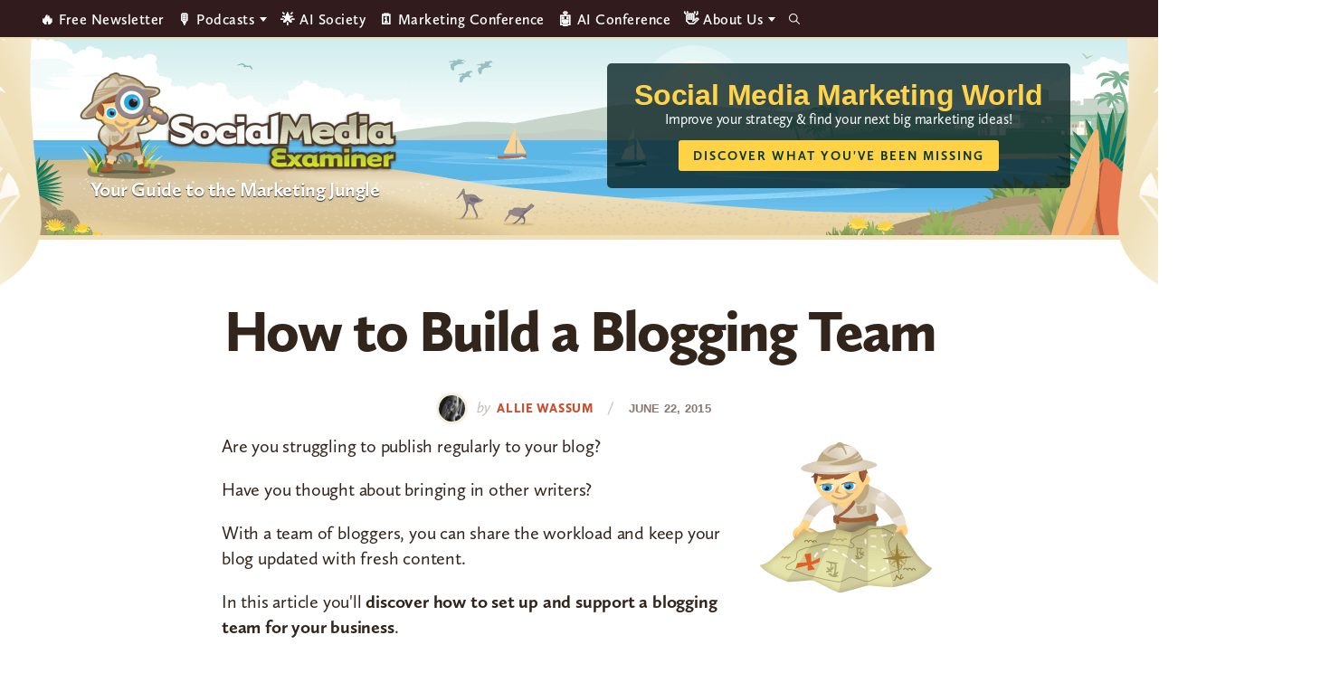

--- FILE ---
content_type: text/html; charset=UTF-8
request_url: https://www.socialmediaexaminer.com/build-a-blogging-team/
body_size: 21969
content:
<!DOCTYPE html>
<html lang="en-US" xmlns:og="http://ogp.me/ns#" xmlns:fb="http://ogp.me/ns/fb#">
<head >
<meta charset="UTF-8" />
<meta name="viewport" content="width=device-width, initial-scale=1" />
<script type="0909cd1f05d39ec9b41f5f48-text/javascript" src="https://app.termly.io/resource-blocker/3fa9114e-fe34-44bf-9781-cf937e62ce4a">
			</script><style type="text/css">
	.site-header { background-image: url(https://www.socialmediaexaminer.com/wp-content/uploads/2021/12/SMMW22_Masthead_V2.png)!important; }
	.site-title a { background-image: url(https://www.socialmediaexaminer.com/wp-content/uploads/2019/08/logo.png); }

	.main-cta-inner .widget:last-child .textwidget::after {
		background-image: url(https://www.socialmediaexaminer.com/wp-content/uploads/2025/05/SME_Report25_Cover_1a_360x402.png);
	}

	.above-footer-cta .main-cta-inner .widget:last-child .textwidget::after {
		background-image: url(https://www.socialmediaexaminer.com/wp-content/uploads/2025/05/SME_Report25_Cover_Greenline_2a_360x402.png);
	}

	.category-cta::after {
		background-image: url(https://www.socialmediaexaminer.com/wp-content/uploads/2022/05/SME_Report_2022_cover_269x300.png);
	}
	
	@media screen and (-webkit-min-device-pixel-ratio: 2) and (min-width: 1240px), not all, not all, not all, not all, screen and (min-resolution: 192dpi) and (min-width: 1240px), screen and (min-resolution: 2dppx) and (min-width: 1240px) {
		.site-header { background-image: url(https://www.socialmediaexaminer.com/wp-content/uploads/2021/12/SMMW22_Masthead_V2@2x.png)!important; }
		.site-title a { background-image: url(https://www.socialmediaexaminer.com/wp-content/uploads/2019/08/logo@2x.png); }

	}
	.header-promo-content { background-color:; }
	.header-promo-content .promo-title { color:#ffd34c; }
	.header-promo-content .promo-content { color:#ffffff; }
	.header-promo-content .button { background-color:#ffd345; color: #0a382d }




	.main-cta-inner .widget:last-child .textwidget::after {
		background-image: url(https://www.socialmediaexaminer.com/wp-content/uploads/2025/05/SME_Report25_Cover_1a_360@2x-2.png);
	}

	.above-footer-cta .main-cta-inner .widget:last-child .textwidget::after {
		background-image: url(https://www.socialmediaexaminer.com/wp-content/uploads/2025/05/SME_Report25_Cover_Greenline_2a_360@2x.png);
	}

	.category-cta::after {
		background-image: url(https://www.socialmediaexaminer.com/wp-content/uploads/2022/05/SME_Report_2022_cover_269x300@2x.png);
	}

	</style><meta name='robots' content='index, follow, max-image-preview:large, max-snippet:-1, max-video-preview:-1' />

	<!-- This site is optimized with the Yoast SEO Premium plugin v24.0 (Yoast SEO v26.7) - https://yoast.com/wordpress/plugins/seo/ -->
	<title>How to Build a Blogging Team : Social Media Examiner</title>
	<meta name="description" content="Are you struggling to publish regularly to your blog? In this article you&#039;ll discover how to set up and support a blogging team for your business." />
	<link rel="canonical" href="https://www.socialmediaexaminer.com/build-a-blogging-team/" />
	<meta name="twitter:label1" content="Written by" />
	<meta name="twitter:data1" content="Allie Wassum" />
	<meta name="twitter:label2" content="Est. reading time" />
	<meta name="twitter:data2" content="8 minutes" />
	<script type="application/ld+json" class="yoast-schema-graph">{"@context":"https://schema.org","@graph":[{"@type":"Article","@id":"https://www.socialmediaexaminer.com/build-a-blogging-team/#article","isPartOf":{"@id":"https://www.socialmediaexaminer.com/build-a-blogging-team/"},"author":{"name":"Allie Wassum","@id":"https://www.socialmediaexaminer.com/#/schema/person/f238e29c3b0c653d5c626f944dfb45b1"},"headline":"How to Build a Blogging Team","datePublished":"2015-06-22T09:00:38+00:00","dateModified":"2019-01-17T03:41:23+00:00","mainEntityOfPage":{"@id":"https://www.socialmediaexaminer.com/build-a-blogging-team/"},"wordCount":1660,"commentCount":5,"publisher":{"@id":"https://www.socialmediaexaminer.com/#organization"},"image":{"@id":"https://www.socialmediaexaminer.com/build-a-blogging-team/#primaryimage"},"thumbnailUrl":"https://www.socialmediaexaminer.com/images/how-to-pose.png","keywords":["Blogging"],"articleSection":["How To"],"inLanguage":"en-US","potentialAction":[{"@type":"CommentAction","name":"Comment","target":["https://www.socialmediaexaminer.com/build-a-blogging-team/#respond"]}]},{"@type":"WebPage","@id":"https://www.socialmediaexaminer.com/build-a-blogging-team/","url":"https://www.socialmediaexaminer.com/build-a-blogging-team/","name":"How to Build a Blogging Team : Social Media Examiner","isPartOf":{"@id":"https://www.socialmediaexaminer.com/#website"},"primaryImageOfPage":{"@id":"https://www.socialmediaexaminer.com/build-a-blogging-team/#primaryimage"},"image":{"@id":"https://www.socialmediaexaminer.com/build-a-blogging-team/#primaryimage"},"thumbnailUrl":"https://www.socialmediaexaminer.com/images/how-to-pose.png","datePublished":"2015-06-22T09:00:38+00:00","dateModified":"2019-01-17T03:41:23+00:00","description":"Are you struggling to publish regularly to your blog? In this article you'll discover how to set up and support a blogging team for your business.","breadcrumb":{"@id":"https://www.socialmediaexaminer.com/build-a-blogging-team/#breadcrumb"},"inLanguage":"en-US","potentialAction":[{"@type":"ReadAction","target":["https://www.socialmediaexaminer.com/build-a-blogging-team/"]}]},{"@type":"ImageObject","inLanguage":"en-US","@id":"https://www.socialmediaexaminer.com/build-a-blogging-team/#primaryimage","url":"https://www.socialmediaexaminer.com/images/how-to-pose.png","contentUrl":"https://www.socialmediaexaminer.com/images/how-to-pose.png"},{"@type":"BreadcrumbList","@id":"https://www.socialmediaexaminer.com/build-a-blogging-team/#breadcrumb","itemListElement":[{"@type":"ListItem","position":1,"name":"Home","item":"https://www.socialmediaexaminer.com/"},{"@type":"ListItem","position":2,"name":"How to Build a Blogging Team"}]},{"@type":"WebSite","@id":"https://www.socialmediaexaminer.com/#website","url":"https://www.socialmediaexaminer.com/","name":"Social Media Examiner","description":"Your Guide to the Marketing Jungle","publisher":{"@id":"https://www.socialmediaexaminer.com/#organization"},"potentialAction":[{"@type":"SearchAction","target":{"@type":"EntryPoint","urlTemplate":"https://www.socialmediaexaminer.com/?s={search_term_string}"},"query-input":{"@type":"PropertyValueSpecification","valueRequired":true,"valueName":"search_term_string"}}],"inLanguage":"en-US"},{"@type":"Organization","@id":"https://www.socialmediaexaminer.com/#organization","name":"Social Media Examiner","url":"https://www.socialmediaexaminer.com/","logo":{"@type":"ImageObject","inLanguage":"en-US","@id":"https://www.socialmediaexaminer.com/#/schema/logo/image/","url":"","contentUrl":"","caption":"Social Media Examiner"},"image":{"@id":"https://www.socialmediaexaminer.com/#/schema/logo/image/"},"sameAs":["https://www.facebook.com/smexaminer","https://x.com/smexaminer"]},{"@type":"Person","@id":"https://www.socialmediaexaminer.com/#/schema/person/f238e29c3b0c653d5c626f944dfb45b1","name":"Allie Wassum","image":{"@type":"ImageObject","inLanguage":"en-US","@id":"https://www.socialmediaexaminer.com/#/schema/person/image/","url":"https://secure.gravatar.com/avatar/dab7f1470671ec3c4834b04a841ee7630984f3b3ccd49b26f8273709ef709ea5?s=96&d=mm&r=g","contentUrl":"https://secure.gravatar.com/avatar/dab7f1470671ec3c4834b04a841ee7630984f3b3ccd49b26f8273709ef709ea5?s=96&d=mm&r=g","caption":"Allie Wassum"},"description":"Allie Wassum is a senior digital media strategist at DigitasLBi where she puts together programmatic social and digital strategies for clients that accomplish business goals and mesh with holistic branding and PR strategies.","sameAs":["http://socialallie.com/"],"url":"https://www.socialmediaexaminer.com/author/allie-rees/"}]}</script>
	<!-- / Yoast SEO Premium plugin. -->


<link rel='dns-prefetch' href='//widgetlogic.org' />
<link rel='dns-prefetch' href='//ca9707.socialmediaexaminer.com' />
<link rel="alternate" type="application/rss+xml" title="Social Media Examiner &raquo; Feed" href="https://www.socialmediaexaminer.com/feed/" />
<link rel="alternate" type="application/rss+xml" title="Social Media Examiner &raquo; Comments Feed" href="https://www.socialmediaexaminer.com/comments/feed/" />
<link rel="alternate" type="application/rss+xml" title="Social Media Examiner &raquo; How to Build a Blogging Team Comments Feed" href="https://www.socialmediaexaminer.com/build-a-blogging-team/feed/" />
<link rel="alternate" title="oEmbed (JSON)" type="application/json+oembed" href="https://www.socialmediaexaminer.com/wp-json/oembed/1.0/embed?url=https%3A%2F%2Fwww.socialmediaexaminer.com%2Fbuild-a-blogging-team%2F" />
<link rel="alternate" title="oEmbed (XML)" type="text/xml+oembed" href="https://www.socialmediaexaminer.com/wp-json/oembed/1.0/embed?url=https%3A%2F%2Fwww.socialmediaexaminer.com%2Fbuild-a-blogging-team%2F&#038;format=xml" />
<style id='wp-img-auto-sizes-contain-inline-css' type='text/css'>
img:is([sizes=auto i],[sizes^="auto," i]){contain-intrinsic-size:3000px 1500px}
/*# sourceURL=wp-img-auto-sizes-contain-inline-css */
</style>
<style id='wp-emoji-styles-inline-css' type='text/css'>

	img.wp-smiley, img.emoji {
		display: inline !important;
		border: none !important;
		box-shadow: none !important;
		height: 1em !important;
		width: 1em !important;
		margin: 0 0.07em !important;
		vertical-align: -0.1em !important;
		background: none !important;
		padding: 0 !important;
	}
/*# sourceURL=wp-emoji-styles-inline-css */
</style>
<style id='wp-block-library-inline-css' type='text/css'>
:root{--wp-block-synced-color:#7a00df;--wp-block-synced-color--rgb:122,0,223;--wp-bound-block-color:var(--wp-block-synced-color);--wp-editor-canvas-background:#ddd;--wp-admin-theme-color:#007cba;--wp-admin-theme-color--rgb:0,124,186;--wp-admin-theme-color-darker-10:#006ba1;--wp-admin-theme-color-darker-10--rgb:0,107,160.5;--wp-admin-theme-color-darker-20:#005a87;--wp-admin-theme-color-darker-20--rgb:0,90,135;--wp-admin-border-width-focus:2px}@media (min-resolution:192dpi){:root{--wp-admin-border-width-focus:1.5px}}.wp-element-button{cursor:pointer}:root .has-very-light-gray-background-color{background-color:#eee}:root .has-very-dark-gray-background-color{background-color:#313131}:root .has-very-light-gray-color{color:#eee}:root .has-very-dark-gray-color{color:#313131}:root .has-vivid-green-cyan-to-vivid-cyan-blue-gradient-background{background:linear-gradient(135deg,#00d084,#0693e3)}:root .has-purple-crush-gradient-background{background:linear-gradient(135deg,#34e2e4,#4721fb 50%,#ab1dfe)}:root .has-hazy-dawn-gradient-background{background:linear-gradient(135deg,#faaca8,#dad0ec)}:root .has-subdued-olive-gradient-background{background:linear-gradient(135deg,#fafae1,#67a671)}:root .has-atomic-cream-gradient-background{background:linear-gradient(135deg,#fdd79a,#004a59)}:root .has-nightshade-gradient-background{background:linear-gradient(135deg,#330968,#31cdcf)}:root .has-midnight-gradient-background{background:linear-gradient(135deg,#020381,#2874fc)}:root{--wp--preset--font-size--normal:16px;--wp--preset--font-size--huge:42px}.has-regular-font-size{font-size:1em}.has-larger-font-size{font-size:2.625em}.has-normal-font-size{font-size:var(--wp--preset--font-size--normal)}.has-huge-font-size{font-size:var(--wp--preset--font-size--huge)}.has-text-align-center{text-align:center}.has-text-align-left{text-align:left}.has-text-align-right{text-align:right}.has-fit-text{white-space:nowrap!important}#end-resizable-editor-section{display:none}.aligncenter{clear:both}.items-justified-left{justify-content:flex-start}.items-justified-center{justify-content:center}.items-justified-right{justify-content:flex-end}.items-justified-space-between{justify-content:space-between}.screen-reader-text{border:0;clip-path:inset(50%);height:1px;margin:-1px;overflow:hidden;padding:0;position:absolute;width:1px;word-wrap:normal!important}.screen-reader-text:focus{background-color:#ddd;clip-path:none;color:#444;display:block;font-size:1em;height:auto;left:5px;line-height:normal;padding:15px 23px 14px;text-decoration:none;top:5px;width:auto;z-index:100000}html :where(.has-border-color){border-style:solid}html :where([style*=border-top-color]){border-top-style:solid}html :where([style*=border-right-color]){border-right-style:solid}html :where([style*=border-bottom-color]){border-bottom-style:solid}html :where([style*=border-left-color]){border-left-style:solid}html :where([style*=border-width]){border-style:solid}html :where([style*=border-top-width]){border-top-style:solid}html :where([style*=border-right-width]){border-right-style:solid}html :where([style*=border-bottom-width]){border-bottom-style:solid}html :where([style*=border-left-width]){border-left-style:solid}html :where(img[class*=wp-image-]){height:auto;max-width:100%}:where(figure){margin:0 0 1em}html :where(.is-position-sticky){--wp-admin--admin-bar--position-offset:var(--wp-admin--admin-bar--height,0px)}@media screen and (max-width:600px){html :where(.is-position-sticky){--wp-admin--admin-bar--position-offset:0px}}

/*# sourceURL=wp-block-library-inline-css */
</style><style id='global-styles-inline-css' type='text/css'>
:root{--wp--preset--aspect-ratio--square: 1;--wp--preset--aspect-ratio--4-3: 4/3;--wp--preset--aspect-ratio--3-4: 3/4;--wp--preset--aspect-ratio--3-2: 3/2;--wp--preset--aspect-ratio--2-3: 2/3;--wp--preset--aspect-ratio--16-9: 16/9;--wp--preset--aspect-ratio--9-16: 9/16;--wp--preset--color--black: #000000;--wp--preset--color--cyan-bluish-gray: #abb8c3;--wp--preset--color--white: #ffffff;--wp--preset--color--pale-pink: #f78da7;--wp--preset--color--vivid-red: #cf2e2e;--wp--preset--color--luminous-vivid-orange: #ff6900;--wp--preset--color--luminous-vivid-amber: #fcb900;--wp--preset--color--light-green-cyan: #7bdcb5;--wp--preset--color--vivid-green-cyan: #00d084;--wp--preset--color--pale-cyan-blue: #8ed1fc;--wp--preset--color--vivid-cyan-blue: #0693e3;--wp--preset--color--vivid-purple: #9b51e0;--wp--preset--color--tan: #ece5b6;--wp--preset--color--yellow: #ffd345;--wp--preset--color--burnt-orange: #C94F31;--wp--preset--color--orange-button: #d5562b;--wp--preset--color--green: #13a082;--wp--preset--color--light-teal: #d2f1eb;--wp--preset--color--maroon: #800000;--wp--preset--color--maroon-button: #ba342b;--wp--preset--color--brown: #31251C;--wp--preset--gradient--vivid-cyan-blue-to-vivid-purple: linear-gradient(135deg,rgb(6,147,227) 0%,rgb(155,81,224) 100%);--wp--preset--gradient--light-green-cyan-to-vivid-green-cyan: linear-gradient(135deg,rgb(122,220,180) 0%,rgb(0,208,130) 100%);--wp--preset--gradient--luminous-vivid-amber-to-luminous-vivid-orange: linear-gradient(135deg,rgb(252,185,0) 0%,rgb(255,105,0) 100%);--wp--preset--gradient--luminous-vivid-orange-to-vivid-red: linear-gradient(135deg,rgb(255,105,0) 0%,rgb(207,46,46) 100%);--wp--preset--gradient--very-light-gray-to-cyan-bluish-gray: linear-gradient(135deg,rgb(238,238,238) 0%,rgb(169,184,195) 100%);--wp--preset--gradient--cool-to-warm-spectrum: linear-gradient(135deg,rgb(74,234,220) 0%,rgb(151,120,209) 20%,rgb(207,42,186) 40%,rgb(238,44,130) 60%,rgb(251,105,98) 80%,rgb(254,248,76) 100%);--wp--preset--gradient--blush-light-purple: linear-gradient(135deg,rgb(255,206,236) 0%,rgb(152,150,240) 100%);--wp--preset--gradient--blush-bordeaux: linear-gradient(135deg,rgb(254,205,165) 0%,rgb(254,45,45) 50%,rgb(107,0,62) 100%);--wp--preset--gradient--luminous-dusk: linear-gradient(135deg,rgb(255,203,112) 0%,rgb(199,81,192) 50%,rgb(65,88,208) 100%);--wp--preset--gradient--pale-ocean: linear-gradient(135deg,rgb(255,245,203) 0%,rgb(182,227,212) 50%,rgb(51,167,181) 100%);--wp--preset--gradient--electric-grass: linear-gradient(135deg,rgb(202,248,128) 0%,rgb(113,206,126) 100%);--wp--preset--gradient--midnight: linear-gradient(135deg,rgb(2,3,129) 0%,rgb(40,116,252) 100%);--wp--preset--font-size--small: 13px;--wp--preset--font-size--medium: 20px;--wp--preset--font-size--large: 36px;--wp--preset--font-size--x-large: 42px;--wp--preset--spacing--20: 0.44rem;--wp--preset--spacing--30: 0.67rem;--wp--preset--spacing--40: 1rem;--wp--preset--spacing--50: 1.5rem;--wp--preset--spacing--60: 2.25rem;--wp--preset--spacing--70: 3.38rem;--wp--preset--spacing--80: 5.06rem;--wp--preset--shadow--natural: 6px 6px 9px rgba(0, 0, 0, 0.2);--wp--preset--shadow--deep: 12px 12px 50px rgba(0, 0, 0, 0.4);--wp--preset--shadow--sharp: 6px 6px 0px rgba(0, 0, 0, 0.2);--wp--preset--shadow--outlined: 6px 6px 0px -3px rgb(255, 255, 255), 6px 6px rgb(0, 0, 0);--wp--preset--shadow--crisp: 6px 6px 0px rgb(0, 0, 0);}:where(.is-layout-flex){gap: 0.5em;}:where(.is-layout-grid){gap: 0.5em;}body .is-layout-flex{display: flex;}.is-layout-flex{flex-wrap: wrap;align-items: center;}.is-layout-flex > :is(*, div){margin: 0;}body .is-layout-grid{display: grid;}.is-layout-grid > :is(*, div){margin: 0;}:where(.wp-block-columns.is-layout-flex){gap: 2em;}:where(.wp-block-columns.is-layout-grid){gap: 2em;}:where(.wp-block-post-template.is-layout-flex){gap: 1.25em;}:where(.wp-block-post-template.is-layout-grid){gap: 1.25em;}.has-black-color{color: var(--wp--preset--color--black) !important;}.has-cyan-bluish-gray-color{color: var(--wp--preset--color--cyan-bluish-gray) !important;}.has-white-color{color: var(--wp--preset--color--white) !important;}.has-pale-pink-color{color: var(--wp--preset--color--pale-pink) !important;}.has-vivid-red-color{color: var(--wp--preset--color--vivid-red) !important;}.has-luminous-vivid-orange-color{color: var(--wp--preset--color--luminous-vivid-orange) !important;}.has-luminous-vivid-amber-color{color: var(--wp--preset--color--luminous-vivid-amber) !important;}.has-light-green-cyan-color{color: var(--wp--preset--color--light-green-cyan) !important;}.has-vivid-green-cyan-color{color: var(--wp--preset--color--vivid-green-cyan) !important;}.has-pale-cyan-blue-color{color: var(--wp--preset--color--pale-cyan-blue) !important;}.has-vivid-cyan-blue-color{color: var(--wp--preset--color--vivid-cyan-blue) !important;}.has-vivid-purple-color{color: var(--wp--preset--color--vivid-purple) !important;}.has-black-background-color{background-color: var(--wp--preset--color--black) !important;}.has-cyan-bluish-gray-background-color{background-color: var(--wp--preset--color--cyan-bluish-gray) !important;}.has-white-background-color{background-color: var(--wp--preset--color--white) !important;}.has-pale-pink-background-color{background-color: var(--wp--preset--color--pale-pink) !important;}.has-vivid-red-background-color{background-color: var(--wp--preset--color--vivid-red) !important;}.has-luminous-vivid-orange-background-color{background-color: var(--wp--preset--color--luminous-vivid-orange) !important;}.has-luminous-vivid-amber-background-color{background-color: var(--wp--preset--color--luminous-vivid-amber) !important;}.has-light-green-cyan-background-color{background-color: var(--wp--preset--color--light-green-cyan) !important;}.has-vivid-green-cyan-background-color{background-color: var(--wp--preset--color--vivid-green-cyan) !important;}.has-pale-cyan-blue-background-color{background-color: var(--wp--preset--color--pale-cyan-blue) !important;}.has-vivid-cyan-blue-background-color{background-color: var(--wp--preset--color--vivid-cyan-blue) !important;}.has-vivid-purple-background-color{background-color: var(--wp--preset--color--vivid-purple) !important;}.has-black-border-color{border-color: var(--wp--preset--color--black) !important;}.has-cyan-bluish-gray-border-color{border-color: var(--wp--preset--color--cyan-bluish-gray) !important;}.has-white-border-color{border-color: var(--wp--preset--color--white) !important;}.has-pale-pink-border-color{border-color: var(--wp--preset--color--pale-pink) !important;}.has-vivid-red-border-color{border-color: var(--wp--preset--color--vivid-red) !important;}.has-luminous-vivid-orange-border-color{border-color: var(--wp--preset--color--luminous-vivid-orange) !important;}.has-luminous-vivid-amber-border-color{border-color: var(--wp--preset--color--luminous-vivid-amber) !important;}.has-light-green-cyan-border-color{border-color: var(--wp--preset--color--light-green-cyan) !important;}.has-vivid-green-cyan-border-color{border-color: var(--wp--preset--color--vivid-green-cyan) !important;}.has-pale-cyan-blue-border-color{border-color: var(--wp--preset--color--pale-cyan-blue) !important;}.has-vivid-cyan-blue-border-color{border-color: var(--wp--preset--color--vivid-cyan-blue) !important;}.has-vivid-purple-border-color{border-color: var(--wp--preset--color--vivid-purple) !important;}.has-vivid-cyan-blue-to-vivid-purple-gradient-background{background: var(--wp--preset--gradient--vivid-cyan-blue-to-vivid-purple) !important;}.has-light-green-cyan-to-vivid-green-cyan-gradient-background{background: var(--wp--preset--gradient--light-green-cyan-to-vivid-green-cyan) !important;}.has-luminous-vivid-amber-to-luminous-vivid-orange-gradient-background{background: var(--wp--preset--gradient--luminous-vivid-amber-to-luminous-vivid-orange) !important;}.has-luminous-vivid-orange-to-vivid-red-gradient-background{background: var(--wp--preset--gradient--luminous-vivid-orange-to-vivid-red) !important;}.has-very-light-gray-to-cyan-bluish-gray-gradient-background{background: var(--wp--preset--gradient--very-light-gray-to-cyan-bluish-gray) !important;}.has-cool-to-warm-spectrum-gradient-background{background: var(--wp--preset--gradient--cool-to-warm-spectrum) !important;}.has-blush-light-purple-gradient-background{background: var(--wp--preset--gradient--blush-light-purple) !important;}.has-blush-bordeaux-gradient-background{background: var(--wp--preset--gradient--blush-bordeaux) !important;}.has-luminous-dusk-gradient-background{background: var(--wp--preset--gradient--luminous-dusk) !important;}.has-pale-ocean-gradient-background{background: var(--wp--preset--gradient--pale-ocean) !important;}.has-electric-grass-gradient-background{background: var(--wp--preset--gradient--electric-grass) !important;}.has-midnight-gradient-background{background: var(--wp--preset--gradient--midnight) !important;}.has-small-font-size{font-size: var(--wp--preset--font-size--small) !important;}.has-medium-font-size{font-size: var(--wp--preset--font-size--medium) !important;}.has-large-font-size{font-size: var(--wp--preset--font-size--large) !important;}.has-x-large-font-size{font-size: var(--wp--preset--font-size--x-large) !important;}
/*# sourceURL=global-styles-inline-css */
</style>

<style id='classic-theme-styles-inline-css' type='text/css'>
/*! This file is auto-generated */
.wp-block-button__link{color:#fff;background-color:#32373c;border-radius:9999px;box-shadow:none;text-decoration:none;padding:calc(.667em + 2px) calc(1.333em + 2px);font-size:1.125em}.wp-block-file__button{background:#32373c;color:#fff;text-decoration:none}
/*# sourceURL=/wp-includes/css/classic-themes.min.css */
</style>
<link rel='stylesheet' id='block-widget-css' href='https://www.socialmediaexaminer.com/wp-content/plugins/widget-logic/block_widget/css/widget.css?ver=1768238207' type='text/css' media='all' />
<link rel='stylesheet' id='sme-pro-style-css' href='https://www.socialmediaexaminer.com/wp-content/themes/sme-pro/lib/css/main.css?ver=0.4.6' type='text/css' media='all' />
<link rel='stylesheet' id='ionicons-css' href='https://www.socialmediaexaminer.com/wp-content/themes/sme-pro/lib/css/ionicons.min.css?ver=0.4.6' type='text/css' media='all' />
<link rel='stylesheet' id='tablepress-default-css' href='https://www.socialmediaexaminer.com/wp-content/tablepress-combined.min.css?ver=18' type='text/css' media='all' />
<style id='generateblocks-inline-css' type='text/css'>
.gb-headline-69020e02{font-size:36px;line-height:1.055em;letter-spacing:-.2px;font-weight:900;}.gb-headline-96fcb1b6{font-size:58px;}.gb-headline-52f0a7c1{font-size:26px;line-height:27px;letter-spacing:1.8px;font-weight:600;text-transform:uppercase;margin-bottom:20px;color:#88786c;}.gb-headline-a5c310e2{font-size:20px;}.gb-accordion__item:not(.gb-accordion__item-open) > .gb-button .gb-accordion__icon-open{display:none;}.gb-accordion__item.gb-accordion__item-open > .gb-button .gb-accordion__icon{display:none;}.gb-button-continue{display:inline-flex;align-items:center;justify-content:center;z-index:2;position:relative;font-family:inherit;font-size:14px;letter-spacing:1px;text-transform:uppercase;text-align:center;padding:12px 16px;border-radius:3px;background-color:#c94f31;color:#ffffff;text-decoration:none;}.gb-button-continue:hover, .gb-button-continue:active, .gb-button-continue:focus{background-color:#e67d37;color:#ffffff;}.gb-button-continue:hover{transform:translate3d(0,3px,0) scale(0.99) perspective(1000px);transition:all 0.2s ease-in-out;}.gb-button-gradient-m{display:inline-flex;justify-content:center;width:98%;font-size:17px;letter-spacing:2px;font-weight:700;text-transform:uppercase;text-align:center;padding:8px 20px;border-radius:3px;background-color:#c94f31;color:#ffffff;text-decoration:none;box-shadow: 0 2px 1px 0 rgba(0, 0, 0, 0.5);transition:all 0.2s ease-in-out;}.gb-button-gradient-m:hover, .gb-button-gradient-m:active, .gb-button-gradient-m:focus{color:#ffffff;}.gb-button-gradient-m:hover{transform:translate3d(0,3px,0) scale(0.99) perspective(1000px);opacity:0.8;transition:all 0.2s ease-in-out;}.gb-button-gradient-l{display:inline-flex;justify-content:center;width:98%;font-size:20px;letter-spacing:2px;font-weight:700;text-transform:uppercase;text-align:center;padding:18px 20px;border-radius:3px;background-color:#c94f31;color:#ffffff;text-decoration:none;box-shadow: 0 2px 1px 0 rgba(0, 0, 0, 0.5);transition:all 0.2s ease-in-out;}.gb-button-gradient-l:hover, .gb-button-gradient-l:active, .gb-button-gradient-l:focus{color:#ffffff;}.gb-button-gradient-l:hover{transform:translate3d(0,3px,0) scale(0.99) perspective(1000px);opacity:0.8;transition:all 0.2s ease-in-out;}.gb-button-badc9e76{display:inline-flex;align-items:center;justify-content:center;z-index:2;position:relative;font-family:inherit;font-size:14px;letter-spacing:1px;text-transform:uppercase;text-align:center;padding:12px 16px;border-radius:3px;border:1px solid rgba(237, 230, 183, 0.3);background-color:#fcf9f1;color:#31251c;text-decoration:none;}.gb-button-badc9e76:hover, .gb-button-badc9e76:active, .gb-button-badc9e76:focus{background-color:rgba(240, 224, 185, 0.8);color:#31251c;}.gb-button-badc9e76:hover{transform:translate3d(0,3px,0) scale(0.99) perspective(1000px);transition:all 0.2s ease-in-out;}.gb-container.gb-tabs__item:not(.gb-tabs__item-open){display:none;}.gb-container-narrow-ltan{max-width:82.5%;margin-right:auto;margin-left:auto;border-radius:5px;border:1px solid rgba(237, 230, 183, 0.3);background-color:#fcf9f1;}.gb-container-d3335cf6{max-width:82.5%;margin-right:auto;margin-bottom:24px;margin-left:auto;border-radius:5px;border:1px solid #efe0b9;background-image:linear-gradient(170deg, rgba(255, 255, 255, 0.1) 40%, #fcfaf2 60%);}.gb-container-a465cc41{margin-bottom:24px;border-radius:8px;border:5px solid #efe0b9;}.gb-container-423b7de3{margin-bottom:24px;border-radius:4px;border:1px solid #efe0b9;}.gb-container-3f922d82{margin-bottom:24px;border-radius:8px;border:5px solid #efe0b9;background-image:linear-gradient(170deg, rgba(255, 255, 255, 0.1) 40%, #fcfaf2 60%);}.gb-container-ffa62367{padding:40px 72px;}.gb-container-c4ef5035{display:flex;align-items:center;justify-content:space-around;column-gap:28px;padding:28px;}.gb-container-6a98379a{display:flex;flex-direction:row;column-gap:28px;padding:28px 72px;}.gb-container-4094b851{flex-direction:row;column-gap:28px;padding:28px 72px;}.gb-container-96f8d01a{max-width:75%;display:flex;flex-direction:column;align-items:center;justify-content:center;text-align:center;margin-right:auto;margin-left:auto;}.gb-container-9e606917{max-width:75%;display:flex;flex-direction:column;align-items:center;justify-content:center;text-align:center;margin-right:auto;margin-left:auto;}@media (max-width: 1024px) {.gb-headline-69020e02{font-size:32px;}.gb-headline-52f0a7c1{font-size:18px;line-height:1em;margin-bottom:20px;}.gb-headline-a5c310e2{font-size:19px;}.gb-container-narrow-ltan{max-width:100%;margin-right:0px;margin-left:0px;}.gb-container-d3335cf6{max-width:100%;margin-right:0px;margin-left:0px;}.gb-container-outer-main{margin-right:0px;margin-left:0px;}.gb-container-a465cc41{margin-right:0px;margin-left:0px;border:3px;}.gb-container-423b7de3{margin-right:0px;margin-left:0px;}.gb-container-3f922d82{margin-right:0px;margin-left:0px;}.gb-container-ffa62367{padding:32px;}.gb-container-c4ef5035{column-gap:24px;}}@media (max-width: 767px) {.gb-headline-69020e02{font-size:24px;letter-spacing:-.5px;margin-bottom:16px;}.gb-headline-52f0a7c1{font-size:17px;letter-spacing:0.5px;}.gb-headline-a5c310e2{font-size:18px;}.gb-container-narrow-ltan{padding-right:20px;padding-left:20px;}.gb-container-d3335cf6{margin-bottom:24px;}.gb-container-outer-main{margin-bottom:24px;}.gb-container-a465cc41{margin-bottom:24px;}.gb-container-423b7de3{margin-bottom:24px;}.gb-container-3f922d82{margin-bottom:24px;border:0px;}.gb-container-ffa62367{padding:20px;}.gb-container-c4ef5035{flex-direction:column;row-gap:10px;padding:5% 2%;}.gb-container-6a98379a{flex-direction:column;row-gap:16px;padding:2%;}.gb-container-4094b851{flex-direction:column;row-gap:16px;padding:4% 2% 5%;}.gb-container-96f8d01a{max-width:100%;}.gb-container-9e606917{max-width:100%;}}:root{--gb-container-width:1200px;}.gb-container .wp-block-image img{vertical-align:middle;}.gb-grid-wrapper .wp-block-image{margin-bottom:0;}.gb-highlight{background:none;}.gb-shape{line-height:0;}.gb-container-link{position:absolute;top:0;right:0;bottom:0;left:0;z-index:99;}
/*# sourceURL=generateblocks-inline-css */
</style>
<script type="0909cd1f05d39ec9b41f5f48-text/javascript" src="https://www.socialmediaexaminer.com/wp-includes/js/jquery/jquery.min.js?ver=3.7.1" id="jquery-core-js"></script>
<script type="0909cd1f05d39ec9b41f5f48-text/javascript" src="https://www.socialmediaexaminer.com/wp-includes/js/jquery/jquery-migrate.min.js?ver=3.4.1" id="jquery-migrate-js"></script>
<script type="0909cd1f05d39ec9b41f5f48-text/javascript" id="jquery-js-after">
/* <![CDATA[ */
jQuery(document).ready(function() {
	jQuery(".995cacb76ddc3c3ec3da9e1f90f42311").click(function() {
		jQuery.post(
			"https://www.socialmediaexaminer.com/wp-admin/admin-ajax.php", {
				"action": "quick_adsense_onpost_ad_click",
				"quick_adsense_onpost_ad_index": jQuery(this).attr("data-index"),
				"quick_adsense_nonce": "e15163ab28",
			}, function(response) { }
		);
	});
});

//# sourceURL=jquery-js-after
/* ]]> */
</script>
<link rel="https://api.w.org/" href="https://www.socialmediaexaminer.com/wp-json/" /><link rel="alternate" title="JSON" type="application/json" href="https://www.socialmediaexaminer.com/wp-json/wp/v2/posts/85147" /><link rel="EditURI" type="application/rsd+xml" title="RSD" href="https://www.socialmediaexaminer.com/xmlrpc.php?rsd" />
<meta name="generator" content="WordPress 6.9" />
<link rel='shortlink' href='https://www.socialmediaexaminer.com/?p=85147' />

<!-- Site favicons -->
<link rel="apple-touch-icon" sizes="180x180" href="/apple-touch-icon.png">
<link rel="icon" type="image/png" sizes="32x32" href="/favicon-32x32.png">
<link rel="icon" type="image/png" sizes="16x16" href="/favicon-16x16.png">
<link rel="manifest" href="/site.webmanifest">

<!-- Start Custom Header Scripts in Theme Options -->



<!-- Google Tag Manager -->
<script type="0909cd1f05d39ec9b41f5f48-text/javascript">(function(w,d,s,l,i){w[l]=w[l]||[];w[l].push({'gtm.start':
new Date().getTime(),event:'gtm.js'});var f=d.getElementsByTagName(s)[0],
j=d.createElement(s),dl=l!='dataLayer'?'&l='+l:'';j.async=true;j.src=
'https://www.googletagmanager.com/gtm.js?id='+i+dl;f.parentNode.insertBefore(j,f);
})(window,document,'script','dataLayer','GTM-N8VWT4');</script>
<!-- End Google Tag Manager -->
<!-- End Custom Header Scripts in Theme Options -->
<link rel="icon" href="https://www.socialmediaexaminer.com/wp-content/uploads/2025/08/ScoutHigh.png" sizes="32x32" />
<link rel="icon" href="https://www.socialmediaexaminer.com/wp-content/uploads/2025/08/ScoutHigh.png" sizes="192x192" />
<link rel="apple-touch-icon" href="https://www.socialmediaexaminer.com/wp-content/uploads/2025/08/ScoutHigh.png" />
<meta name="msapplication-TileImage" content="https://www.socialmediaexaminer.com/wp-content/uploads/2025/08/ScoutHigh.png" />
		<style type="text/css" id="wp-custom-css">
			@media (max-width: 768px) {
	    .conference .site-header .title-area a img {
        height: 100%;
    }
}

body.page-id-24160 li.smmworld_register, /* nav link */
body.page-id-58061 li.smmworld_register, /* nav link */
body.page-id-58061 .header-promo-content .smmw_register_button /* header button */,
body.page-id-24160 .header-promo-content .smmw_register_button /* header button */,
body.page-id-265793 li.ai-society-learnmore, /* nav link */
body.page-id-266334 li.ai-society-register, /* nav link */
body.page-id-266342 li.ai-society-register, /* nav link */
body.page-id-266452 li.ai-society-register, /* nav link */
body.page-id-266386 li.ai-society-register, /* nav link */
body.page-id-266324 li.ai-society-register /* nav link */
body.page-id-267974 li.ai-society-register /* nav link */
{
    display: none !important;
}
body.page-id-274513 li.smmworld_register,
body.page-id-274513.conference .header-promo .header-promo-content .button {
    display: none;
}
.conference-table-extend, .sme-alert-div-tan {
	padding: 30px 46px 40px 46px  !important;
}

@media (max-width: 1240px) {
	  .conference-table-extend, .sme-alert-div-tan {
		padding: 30px 46px !important;
	}
}

/* For mobile devices */
@media (max-width: 768px) {
    .conference-table-extend, .sme-alert-div-tan {
        padding: 30px 10px !important;
    }
}
@media (max-width: 768px) {
.conference table.tablepress {
        min-width: 100% !important;
	}
}

/* chatbot under OM **/
div#chatbase-message-bubbles {
    z-index: 100000 !important;
}
button#chatbase-bubble-button {
    z-index: 100000 !important;
}
		</style>
		
<!-- START - Open Graph and Twitter Card Tags 3.3.7 -->
 <!-- Facebook Open Graph -->
  <meta property="og:site_name" content="Social Media Examiner"/>
  <meta property="og:title" content="How to Build a Blogging Team : Social Media Examiner"/>
  <meta property="og:url" content="https://www.socialmediaexaminer.com/build-a-blogging-team/"/>
  <meta property="og:type" content="article"/>
  <meta property="og:description" content="Are you struggling to publish regularly to your blog? In this article you&#039;ll discover how to set up and support a blogging team for your business."/>
  <meta property="og:image" content="https://www.socialmediaexaminer.com/wp-content/uploads/2015/06/ar-build-blogging-team-560.png"/>
  <meta property="og:image:url" content="https://www.socialmediaexaminer.com/wp-content/uploads/2015/06/ar-build-blogging-team-560.png"/>
  <meta property="og:image:secure_url" content="https://www.socialmediaexaminer.com/wp-content/uploads/2015/06/ar-build-blogging-team-560.png"/>
  <meta property="og:image:width" content="560"/>
  <meta property="og:image:height" content="292"/>
  <meta property="article:publisher" content="https://www.facebook.com/smexaminer"/>
  <meta property="fb:app_id" content="417952779368030"/>
 <!-- Google+ / Schema.org -->
 <!-- Twitter Cards -->
  <meta name="twitter:title" content="How to Build a Blogging Team : Social Media Examiner"/>
  <meta name="twitter:url" content="https://www.socialmediaexaminer.com/build-a-blogging-team/"/>
  <meta name="twitter:description" content="Are you struggling to publish regularly to your blog? In this article you&#039;ll discover how to set up and support a blogging team for your business."/>
  <meta name="twitter:image" content="https://www.socialmediaexaminer.com/wp-content/uploads/2015/06/ar-build-blogging-team-560.png"/>
  <meta name="twitter:card" content="summary_large_image"/>
  <meta name="twitter:site" content="@smexaminer"/>
 <!-- SEO -->
 <!-- Misc. tags -->
 <!-- is_singular | yoast_seo -->
<!-- END - Open Graph and Twitter Card Tags 3.3.7 -->
	
<link rel='stylesheet' id='sme-calluna-font-css' href='https://use.typekit.net/hvy7swx.css?ver=0.4.6' type='text/css' media='all' />
</head>
<body class="wp-singular post-template-default single single-post postid-85147 single-format-standard wp-embed-responsive wp-theme-genesis wp-child-theme-sme-pro header-full-width full-width-content-narrow genesis-breadcrumbs-hidden genesis-footer-widgets-visible"><div class="site-container"><ul class="genesis-skip-link"><li><a href="#genesis-nav-primary" class="screen-reader-shortcut"> Skip to primary navigation</a></li><li><a href="#genesis-content" class="screen-reader-shortcut"> Skip to main content</a></li><li><a href="#genesis-sidebar-primary" class="screen-reader-shortcut"> Skip to primary sidebar</a></li><li><a href="#genesis-footer-widgets" class="screen-reader-shortcut"> Skip to footer</a></li></ul><header class="site-header"><div class="wrap"><div class="mobile-header-wrap"><div class="title-area"><p class="site-title"><a href="https://www.socialmediaexaminer.com/">Social Media Examiner</a></p><p class="site-description">Your Guide to the Marketing Jungle</p></div><nav class="nav-primary" aria-label="Main" id="genesis-nav-primary"><div class="wrap"><ul id="menu-top-menu" class="menu genesis-nav-menu menu-primary js-superfish"><li id="menu-item-12822" class="main menu-item menu-item-type-post_type menu-item-object-page menu-item-12822"><a href="https://www.socialmediaexaminer.com/subscribe/" title="Never miss any of our content!"><span >🔥 Free Newsletter</span></a></li>
<li id="menu-item-23650" class="main menu-item menu-item-type-custom menu-item-object-custom menu-item-has-children menu-item-23650"><a href="https://www.socialmediaexaminer.com/shows/" title="Discover our weekly shows"><span >🎙️ Podcasts</span></a>
<ul class="sub-menu">
	<li id="menu-item-167681" class="menu-item menu-item-type-custom menu-item-object-custom menu-item-167681"><a href="https://www.socialmediaexaminer.com/social-media-marketing-podcast/" title="Top Marketing Podcast"><span >Social Media Marketing Podcast</span></a></li>
	<li id="menu-item-264197" class="menu-item menu-item-type-custom menu-item-object-custom menu-item-264197"><a href="https://www.socialmediaexaminer.com/ai-explored-podcast/"><span >AI Explored Podcast</span></a></li>
	<li id="menu-item-193628" class="menu-item menu-item-type-custom menu-item-object-custom menu-item-193628"><a href="https://www.youtube.com/socialmediaexaminer?sub_confirmation=1" title="Original videos each week" class="external" target="_blank"><span >Our YouTube Channel</span></a></li>
</ul>
</li>
<li id="menu-item-240759" class="menu-item menu-item-type-custom menu-item-object-custom menu-item-240759"><a href="https://www.socialmediaexaminer.com/aisociety/?smesite=aisociety25-site-navbar"><span >🌟 AI Society</span></a></li>
<li id="menu-item-241862" class="menu-item menu-item-type-custom menu-item-object-custom menu-item-241862"><a href="https://www.socialmediaexaminer.com/smmworld/?smesite=world-site-navbar" title="Check out Social Media Marketing World"><span >🗓️ Marketing Conference</span></a></li>
<li id="menu-item-275139" class="menu-item menu-item-type-custom menu-item-object-custom menu-item-275139"><a href="https://www.socialmediaexaminer.com/aiworld/?smesite=aiworld-site-navbar"><span >🤖 AI Conference</span></a></li>
<li id="menu-item-12808" class="main menu-item menu-item-type-post_type menu-item-object-page menu-item-has-children menu-item-12808"><a href="https://www.socialmediaexaminer.com/about/" title="All about Social Media Examiner"><span >👋 About Us</span></a>
<ul class="sub-menu">
	<li id="menu-item-241863" class="menu-item menu-item-type-custom menu-item-object-custom menu-item-241863"><a href="https://www.socialmediaexaminer.com/upcoming-events/"><span >Marketing Events</span></a></li>
</ul>
</li>
<li id="menu-item-219956" class="menu-item menu-item-type-custom menu-item-object-custom menu-item-219956"><a href="/search-site"><span ><i class="icon ion-ios-search"></i></span></a></li>
</ul></div></nav><li class="mobile-search-header"><a href="/search-site/">Search</a></li></div><div class="header-promo no-image"><a href="https://www.socialmediaexaminer.com/smmworld/?smesite=world-site-masthead" class="promo-image"><img src="" /></a><div class="header-promo-content"><span class="promo-title">Social Media Marketing World</span><span class="promo-content">Improve your strategy & find your next big marketing ideas!</span><a href="https://www.socialmediaexaminer.com/smmworld/?smesite=world-site-masthead" class="button">DISCOVER WHAT YOU'VE BEEN MISSING</a></div></div></div></header><div class="site-inner"><div class="content-sidebar-wrap"><main class="content" id="genesis-content"><article class="post-85147 post type-post status-publish format-standard category-how-to tag-blogging entry" aria-label="How to Build a Blogging Team"><header class="entry-header"><h1 class="entry-title">How to Build a Blogging Team</h1>
<p class="entry-meta"><img alt='' src='https://secure.gravatar.com/avatar/dab7f1470671ec3c4834b04a841ee7630984f3b3ccd49b26f8273709ef709ea5?s=35&#038;d=mm&#038;r=g' srcset='https://secure.gravatar.com/avatar/dab7f1470671ec3c4834b04a841ee7630984f3b3ccd49b26f8273709ef709ea5?s=70&#038;d=mm&#038;r=g 2x' class='avatar avatar-35 photo' height='35' width='35' decoding='async'/><i class="byline">by</i> <span class="entry-author"><a href="https://www.socialmediaexaminer.com/author/allie-rees/" class="entry-author-link" rel="author"><span class="entry-author-name">Allie Wassum</span></a></span> / <time class="entry-time">June 22, 2015</time></p></header><div class="entry-content"><p><a href="https://www.socialmediaexaminer.com/category/how-to/" target="_blank"><img decoding="async" class="alignright" style="margin-left: 5px; margin-right: 5px;" title="social media how to" src="https://www.socialmediaexaminer.com/images/how-to-pose.png" alt="social media how to" width="190" height="166" /></a>Are you struggling to publish regularly to your blog?</p>
<p>Have you thought about bringing in other writers?</p>
<p>With a team of bloggers, you can share the workload and keep your blog updated with fresh content.</p>
<p>In this article you'll <strong>discover how to set up and support a blogging team for your business</strong>.</p>
<figure style="width: 480px" class="wp-caption alignnone"><img fetchpriority="high" decoding="async" src="https://www.socialmediaexaminer.com/wp-content/uploads/2015/06/ar-build-blogging-team-480.png" alt="build a blogging team" width="480" height="250" /><figcaption class="wp-caption-text">Discover how to build a blogging team.</figcaption></figure>
<p><span id="more-85147"></span></p>
<h2>Listen to this article:</h2>
<p><strong>Where to subscribe</strong>: <a class="powerpress_link_subscribe powerpress_link_subscribe_itunes external" title="Subscribe on Apple Podcast" href="https://podcasts.apple.com/us/podcast/social-media-marketing-podcast/id549899114" target="_blank" rel="nofollow noopener noreferrer">Apple Podcasts</a> | <a class="powerpress_link_subscribe powerpress_link_subscribe_spotify external" title="Subscribe on Spotify" href="https://open.spotify.com/show/39jI0ihm8h0RVvNhxa8jgM" target="_blank" rel="nofollow noopener noreferrer">Spotify</a> | <a href="https://music.youtube.com/playlist?list=PLyqdnWmgSb_ZM5lBiO0zqd-oC8PAofmAe&si=ym0N4ex6mCBqyqeE" target="_blank" rel="noopener">YouTube Music</a> | <a href="https://www.youtube.com/socialmediaexaminer?sub_confirmation=1" target="_blank" rel="noopener" class="external">YouTube</a> | <a href="https://music.amazon.com/podcasts/10c08ca3-1d05-40eb-9bbf-5263f3655e71/social-media-marketing-podcast" target="_blank" rel="noopener" class="external">Amazon Music</a> | <a class="powerpress_link_subscribe powerpress_link_subscribe_rss external" title="Subscribe via RSS" href="https://socialmediamarketing.libsyn.com/rss" target="_blank" rel="nofollow noopener">RSS</a></p>
<h2>Why a Team?</h2>
<p>Posting regularly to your blog is not only a way to carry out your <a href="https://www.socialmediaexaminer.com/26-tips-to-create-a-strong-social-media-content-strategy/" target="_blank">content strategy</a>, but it's also the key to driving relevant traffic and awareness for your business. So if you're struggling to update your blog consistently, consider bringing in some help.</p>
<p>Creating a team of bloggers can facilitate regular blog contributions. By sharing responsibility, you can <strong>provide fresh content on a regular basis and ensure that no single person bears the burden for the blog's success</strong>.</p>
<figure style="width: 480px" class="wp-caption alignnone"><img loading="lazy" decoding="async" src="https://www.socialmediaexaminer.com/wp-content/uploads/2015/06/ar-team-shutterstock-136370609.jpg" alt="team image shutterstock 136370609" width="480" height="340" /><figcaption class="wp-caption-text">Set up a team to keep your blog full of relevant content. Image: Shutterstock.</figcaption></figure>
<p>But setting up a successful team is about more than just selecting a few people and assigning topics. And, no matter how many people you put on your team, keeping them inspired to <a href="https://www.socialmediaexaminer.com/find-blog-topics/" target="_blank">create engaging content</a> will require time and attention.</p>
<p>Here's how to set up a team that's passionate and engaged, and most importantly, that follows through.</p>
<h2>#1: Assemble the Team</h2>
<p>The most important element of creating a blogging team is to <strong>choose people who really want to write and have a passion for blogging or the industry</strong>. You're asking people for an extra commitment, so you need team members who are excited to participate.</p>
<p><strong>Consider asking potential members to fill out a short application for entry to the team</strong>. And then <strong>launch the team with a formal announcement and an in-person kickoff meeting</strong>. Nothing creates a sense of enthusiasm and purpose quite like some team bonding time.</p>
<figure style="width: 480px" class="wp-caption alignnone"><img loading="lazy" decoding="async" src="https://www.socialmediaexaminer.com/wp-content/uploads/2015/06/ar-join-us-shutterstock-267191723.jpg" alt="join us image shutterstock 267191723" width="480" height="321" /><figcaption class="wp-caption-text">Find team members who are excited about blogging. Image: Shutterstock.</figcaption></figure>
<p>This meeting can serve a few different purposes (some discussed below), but the main point is to <strong>get everyone on the same page with their roles and responsibilities</strong>, and to feel confident in their ability to contribute regularly.</p>
<p>It's also a great way to foster team camaraderie, which again is essential when you're requesting work above and beyond a colleague's regular job duties.</p>
<p>Every team member should also <strong>agree on what his or her specific role is</strong>, and then <strong>document it</strong>, <strong>sign it and make copies</strong>. There's something about signing an official document that reinforces the importance of a commitment.</p><div class="995cacb76ddc3c3ec3da9e1f90f42311" data-index="2" style="float: none; margin:0px 0 0px 0; text-align:center;">
<div class="conference-table-extend">
<h2 style="text-align: left">Ready to Supercharge Your Marketing Strategy?</h2>
<img decoding="async" class="alignright wp-image-216272 size-medium" src="https://www.socialmediaexaminer.com/wp-content/uploads/2019/10/SMMWLogoBigger@2x.png" alt="Social Media Marketing World" width="250" />
<p style="text-align: left">
Get expert training and an unbeatable conference experience when you attend Social Media Marketing World—from your friends at Social Media Examiner. 
<br><br>
Broaden your reach, skyrocket your engagement, and grow your sales. Become the marketing hero your company or clients need!
</p>
<p style="text-align: left">🔥 Save $600 on an All-Access ticket</b>. Sale Ends Friday! 🔥</p> <a class="button button-2" href="https://www.socialmediaexaminer.com/smmworld/?smesite=world-site-midpage-ad-top">GET THE DETAILS</a> 
<!-- START HIDE CODE  <a class="button button-2" href="https://www.socialmediaexaminer.com/smmworld/virtual?smesite=world-site-midpage-ad-middle">GET THE RECORDINGS</a>  END HIDE CODE --></div>
</div>

<h2>#2: Manage Workflow and Facilitate Communication</h2>
<p>The team is a team because each member is important. This mentality helps create a sense of accountability and responsibility among team members. It also allows people to volunteer for specific blog posts, pick up the slack when necessary and ensure that there's a reason (other than just the company's prerogative) to show up regularly to team meetings and write new blog posts.</p>
<p>A great way to manage workflow is to <strong>use a tool like the <a href="http://editflow.org/" target="_blank" class="external">Edit Flow WordPress plugin</a></strong>. It provides a monthly calendar, allows the team to collaborate on blog posts and sends out notifications so everyone stays on track with their assignments.</p>
<figure style="width: 480px" class="wp-caption alignnone"><img loading="lazy" decoding="async" src="https://www.socialmediaexaminer.com/wp-content/uploads/2015/06/ar-edit-flow-placeit.jpg" alt="edit flow image placeit" width="480" height="360" /><figcaption class="wp-caption-text">Use tools that let everyone on your team know what's happening with your team. Image: Placeit.</figcaption></figure>
<p>Other apps like <a href="https://slack.com/" target="_blank" class="external">Slack</a> and Facebook groups also allow teams to communicate and share documents without needing to be in the same physical location.</p>
<h2>#3: Create a Brand Identity and Team Mission</h2>
<p>During the formal launch, schedule time to discuss the blog's identity and the team's mission.</p>
<p>And this isn't about an obvious mission like &#8220;Increase our brand's SEO, site traffic and overall position as a thought leader.&#8221; It's about a mission for the team itself, something like: &#8220;Encourage our peers to actively participate in writing, reading and sharing our blogs and dare to create content that's informative and cutting-edge.&#8221; <strong>Make this something the team creates together and that everyone can buy into</strong>.</p>
<p>What are the adjectives you want to use to describe your team? Hardworking, passionate, upbeat, focused? Choose a few and make this your team's mantra, something you go back to often to encourage participation. Creating a team mission as a group creates a sense of ownership and allows team members to feel a part of the process.</p>
<h2>#4: Develop Resource Materials</h2>
<p>Whether this is something you do as a team or something that's tasked out at a team meeting, process materials and how-to guides are the easiest ways to keep your team on track.</p>
<p>By having these resources, team members are aware of the way things work, contributing to an increased sense of ownership and responsibility. It's also a handy way to <a href="https://www.socialmediaexaminer.com/how-to-start-a-business-blog-seven-essentials-for-success/" target="_blank">make blogging a bit easier</a> for each person and lower the barrier to entry.</p>
<p>These resources could include the following:</p><div class="995cacb76ddc3c3ec3da9e1f90f42311" data-index="10" style="float: none; margin:0px 0 0px 0; text-align:center;">
<div class="conference-table-extend">
<h2 style="text-align: left">AI Is No Longer Optional for Marketers—Ready to Master It?
</h2>
<img decoding="async" class="alignright wp-image-216272 size-medium" src="https://www.socialmediaexaminer.com/wp-content/uploads/2025/09/AI_BusinessWorld_Logo-small.png" alt="AI Business World " width="300" />
<p style="text-align: left">
Join over a thousand forward-thinking marketers at AI Business World—a conference-in-a-conference at Social Media Marketing World. <br><br>
Get two days of practical AI training where you'll discover:
</p>
<div style="padding-left: 30px; text-align: left;">
✅ Which tools to use for your tasks—from content creation to data analysis<br><br>
✅ Systems that 3x your output—leaving time for strategy and creativity<br><br>
✅ Proven strategies you can deploy right away—no guesswork, no wasted budget
</div><br> 
<p style="text-align: left">Become the indispensable AI expert your company needs. </p>
<a class="button button-2" href="https://www.socialmediaexaminer.com/aiworld/?smesite=aiworld26-site-midpage-ad-middle">GET YOUR TICKETS—SAVE $300</a>
</div>
</div>

<ul>
<ul>
<li>Etiquette guide</li>
<li>Best practices guide to ensure blog posts have a similar format and tone, take advantage of SEO linking, etc.</li>
</ul>
</ul>
<figure style="width: 480px" class="wp-caption alignnone"><img loading="lazy" decoding="async" src="https://www.socialmediaexaminer.com/wp-content/uploads/2015/06/ar-best-practice-shutterstock-268288790.jpg" alt="best practice file image shutterstock 268288790" width="480" height="270" /><figcaption class="wp-caption-text">Share best practices to increase good results from your blogging. Image: Shutterstock.</figcaption></figure>
<ul>
<li>Blog posting process document</li>
<li><a href="https://www.socialmediaexaminer.com/editorial-calendar-tools/" target="_blank">Editorial calendar</a>, to be refreshed on a regular basis with input from other marketing programs and initiatives</li>
<li>Contact sheet</li>
<li>Team mission, responsibilities and blog content ratios</li>
</ul>
<p><strong>Keep all of these documents organized and in a central location</strong>.</p>
<p>For example, you might <strong>store them in a <a href="https://support.google.com/drive/answer/2424384" target="_blank" class="external">Google Drive account</a></strong> that's created specifically for your team and accessible from anywhere (since a lot of blogging is done at home). <strong>Consider assigning different permissions (edit versus read only) to people based on their role</strong>.</p>
<figure style="width: 240px" class="wp-caption alignnone"><img loading="lazy" decoding="async" src="https://www.socialmediaexaminer.com/wp-content/uploads/2015/06/ar-google-drive.jpg" alt="google drive in google mene" width="240" height="268" /><figcaption class="wp-caption-text">Google Drive can be used for team collaboration.</figcaption></figure>
<p>You can also collaborate and make notes on documents simultaneously, which makes it easier to write point/counterpoint or multiple-author articles.</p>
<h2>#5: Appoint an Editor</h2>
<p>Each blog post needs to have at least one other set of eyes to review it before hitting Publish. And there are ways around making this the task of one person. However, to ensure that the blog is always updated and that posts get published when necessary or moved around as needed, it's essential to appoint an editor for the team.</p>
<p>The editor not only reads all of the blog posts for grammar and best practices guidelines, but also checks in with authors about their deadlines and is the master of the editorial calendar.</p>
<p>While the team has the grounds to veto or approve an idea, the editor makes sure all of the right questions are being asked about each post and can make executive decisions about holding a post or publishing something early.</p>
<p>Another task of the editor is to keep the team inspired, share relevant information and make sure that everyone feels comfortable sharing new ideas via email or brainstorming on the fly. The editor should be someone who is outgoing and loves to chat, because those chats can lead to some really great content.</p>
<h2>#6: Hold Meetings to Discuss Content Ideas</h2>
<p>Regular meetings are usually the first thing to drop when things get busy. Meetings just don't seem as important as, say, client deliverables. But regular in-person or video meetings are a must. They build relationships among the team members, and if done efficiently with an agenda and action items, can succinctly give everyone a better sense of their responsibilities for the week to come.</p>
<figure style="width: 480px" class="wp-caption alignnone"><img loading="lazy" decoding="async" src="https://www.socialmediaexaminer.com/wp-content/uploads/2015/06/ar-meeting-shutterstock-265877243.jpg" alt="meeting image shutterstock 265877243" width="480" height="321" /><figcaption class="wp-caption-text">Hold regular meeting to keep everyone involved. Image: Shutterstock.</figcaption></figure>
<p>And meetings are a great way to <strong>inspire creativity</strong>. For example, you could <strong>play a game at the beginning of each meeting or have everyone present a few ideas for the team to talk about</strong>. Making the meetings fun keeps the team engaged.</p>
<p>Another way to <strong>get everyone brainstorming</strong> is to <strong>use a WordPress plugin like <a href="https://wordpress.org/plugins/wp-idea-stream/" target="_blank" class="external">Idea Stream</a></strong>, or set up a Facebook group where people can <strong>share and discuss blog post topics virtually</strong> so when meetings do happen, everyone's energetic and focused.</p>
<h2>#7: Report on Blog Performance</h2>
<p>Reporting your blog's performance to the team is important for several reasons. For one, it ensures that each month (or week) you're creating content that's more relevant to users than the previous week. It also gives everyone a sense of responsibility, something tangible to hang their hats on or look forward to.</p>
<p><strong>Set performance goals</strong> the team can rally around, which might <strong>inspire a healthy sense of competition around which blog posts have the best metrics</strong> (for example, the longest time on the site, most shares via social or most views).</p>
<p>Many teams <strong>use Google Analytics</strong> for tracking performance, and that would tie in nicely if your team uses a Google Drive account; everything would be accessible with one login and password.</p>
<figure style="width: 480px" class="wp-caption alignnone"><img loading="lazy" decoding="async" src="https://www.socialmediaexaminer.com/wp-content/uploads/2015/06/ar-google-analytics-placeit.jpg" alt="google analytics image placeit" width="480" height="360" /><figcaption class="wp-caption-text">Define the metrics that relate to your goals and track them in Google Analytics. Image: Placeit.</figcaption></figure>
<p><a href="https://www.socialmediaexaminer.com/essential-google-analytics-resources/" target="_blank">Google Analytics</a> also <a href="https://wordpress.org/plugins/google-analytics-for-wordpress/" target="_blank" class="external">works well with WordPress</a> and has a dashboard showcasing site visits and top-performing posts.</p>
<p><strong>Conclusion</strong></p>
<p>Launching a new blogging team and ensuring its success takes time, but it's worth the effort. Treat this team like any other group in your office, because enthusiasm will shine through in every post you publish. And it goes without saying that you should thank and praise your team. A little encouragement and gratitude go a long way.</p>
<p><strong>What do you think? Do you have a blogging team? If so, how has it affected your business?</strong> Please share your thoughts in the comments below.</p>
<h5 style="text-align: right;"><a href="http://www.shutterstock.com/pic-136370609/stock-photo-hands-holding-the-letters-building-team-isolated.html" target="_blank" class="external">Team photo</a>, <a href="http://www.shutterstock.com/pic-267191723/stock-photo-join-us-sketch-text-written-red-pencil-white-background-business-concept-employment-join-team.html" target="_blank" class="external">Join us photo</a>, <a href="http://www.shutterstock.com/pic-268288790/stock-photo-best-practice-concept-word-on-folder-register-of-card-index-selective-focus.html" target="_blank" class="external">Best practice photo</a> and <a href="http://www.shutterstock.com/pic-265877243/stock-photo-hardworking-day-of-young-team.html" target="_blank" class="external">Team meeting photo</a> from Shutterstock.</h5>
<h5 style="text-align: right;">Edit Flow and Google Analytics images created with <a href="http://www.placeit.net" target="_blank" class="external">Placeit</a>.</h5>
<figure style="width: 228px" class="wp-caption alignnone"><img loading="lazy" decoding="async" class="" src="https://www.socialmediaexaminer.com/wp-content/uploads/2015/06/ar-build-blogging-team-pinterestimage.png" alt="how to build a blogging team" width="228" height="343" /><figcaption class="wp-caption-text">Tips for building a blogging team.</figcaption></figure>
<div class="995cacb76ddc3c3ec3da9e1f90f42311" data-index="1" style="float: left; margin: 0px 0px 0px 0;">
<div class="conference-table-extend">
<img decoding="async" class="alignright image-no-border wp-image-216272 size-medium" src="https://www.socialmediaexaminer.com/wp-content/uploads/2024/10/Ai_Society_Logo_300.png" alt="AI Business Society" width="220" />
<h2 style="text-align: left;">Want to Unlock AI Marketing Breakthroughs?</h2>
If you’re like most of us, you are trying to figure out how to use AI in your marketing. Here's the solution: The <strong>AI Business Society</strong>—from your friends at Social Media Examiner. 
<br><br>
<p style="text-align: left">The AI Business Society is the place to discover how to apply AI in your work. When you join, you'll boost your productivity, unlock your creativity, and make connections with other marketers on a similar journey. </p>
<a class="button button-2" href="https://www.socialmediaexaminer.com/aisociety/?smesite=aisociety25-site-midpage-ad-bottom">I'M READY TO BECOME AN AI-POWERED MARKETER</a></div>
</div>

<div style="font-size: 0px; height: 0px; line-height: 0px; margin: 0; padding: 0; clear: both;"></div></div><footer class="entry-footer"><p class="entry-meta"><span class="entry-tags">Tags: <a href="https://www.socialmediaexaminer.com/tag/blogging/" rel="tag">Blogging</a></span></p></footer></article><section class="author-box"><img alt='' src='https://secure.gravatar.com/avatar/dab7f1470671ec3c4834b04a841ee7630984f3b3ccd49b26f8273709ef709ea5?s=65&#038;d=mm&#038;r=g' srcset='https://secure.gravatar.com/avatar/dab7f1470671ec3c4834b04a841ee7630984f3b3ccd49b26f8273709ef709ea5?s=130&#038;d=mm&#038;r=g 2x' class='avatar avatar-65 photo' height='65' width='65' loading='lazy' decoding='async'/><h4 class="author-box-title"><span>About the author</span><a href="http://socialallie.com/" title="Visit Allie Wassum&#8217;s website" rel="author external" class="external" target="_blank">Allie Wassum</a></h4><div class="author-box-content" itemprop="description">Allie Wassum is a senior digital media strategist at DigitasLBi where she puts together programmatic social and digital strategies for clients that accomplish business goals and mesh with holistic branding and PR strategies.<div class="other-posts-link"><a href="https://www.socialmediaexaminer.com/author/allie-rees/">Other posts by Allie Wassum »</a></div></div></section><div class="after-entry widget-area"><section id="custom_html-13" class="widget_text widget widget_custom_html"><div class="widget_text widget-wrap"><div class="textwidget custom-html-widget"><div class="after-entry-left">
<h4> Get Social Media Examiner’s Future Articles in Your Inbox! </h4>
<p> Get our latest articles delivered to your email inbox and get the <strong>FREE Social Media Marketing Industry Report</strong> (43 pages, 50+ charts)! </p></div>
<div class="after-entry-right"> <img src="https://www.socialmediaexaminer.com/wp-content/uploads/2025/05/SME_Report25_Book_1a_289x400-1.png" width="145" height="200" alt="Industry Report Cover" /> </div>
<div class="clearfix"> </div>
<div class="after-entry-bottom">
<!-- This site is converting visitors into subscribers and customers with OptinMonster - https://optinmonster.com :: Campaign Title: Industry Report Inline - Bottom of Articles -->
<div id="om-flni4xpnib0v9qivnpzf-holder"></div>
<script type="0909cd1f05d39ec9b41f5f48-text/javascript">(function(d,u,ac,a){var s=d.createElement('script');s.type='text/javascript';s.src='https://ca9707.socialmediaexaminer.com/app/js/api.min.js';s.async=true;s.dataset.user=u;s.dataset.campaign=ac;s.dataset.api=a;d.getElementsByTagName('head')[0].appendChild(s);})(document,100,'flni4xpnib0v9qivnpzf','aa9705');</script>
<!-- / OptinMonster -->
</div></div></div></section>
</div></main></div></div><div class="wrap"><div class="worth-exploring-section entry"><section id="custom_html-9" class="widget_text widget widget_custom_html"><div class="widget_text widget-wrap"><h3 class="widgettitle widget-title">Worth Exploring:</h3>
<div class="textwidget custom-html-widget"><a href="https://www.socialmediaexaminer.com/tag/facebook/" class="worth-exploring-item facebook">
    <h4>Facebook</h4>
    <span class="description">Marketing Help</span>
    <span class="link">Explore More →</span>
    <span class="worth-exploring-image"></span>
</a>

<a href="https://www.socialmediaexaminer.com/tag/instagram/" class="worth-exploring-item instagram">
    <h4>Instagram</h4>
    <span class="description">Marketing Help</span>
    <span class="link">Explore More →</span>
    <span class="worth-exploring-image"></span>
</a>

<a href="https://www.socialmediaexaminer.com/tag/youtube/" class="worth-exploring-item youtube">
    <h4>YouTube</h4>
    <span class="description">Marketing Help</span>
    <span class="link">Explore More →</span>
    <span class="worth-exploring-image"></span>
</a>

<a href="https://www.socialmediaexaminer.com/tag/linkedin/" class="worth-exploring-item linkedin">
    <h4>Linkedin</h4>
    <span class="description">Marketing Help</span>
    <span class="link">Explore More →</span>
    <span class="worth-exploring-image"></span>
</a>

<a href="https://www.socialmediaexaminer.com/tag/ai-explored-podcast/" class="worth-exploring-item aiExplored">
    <h4>AI</h4>
    <span class="description">Next Frontier</span>
    <span class="link">Explore More →</span>
    <span class="worth-exploring-image"></span>
</a>

<a href="https://www.socialmediaexaminer.com/social-media-marketing-industry-report-2025/" class="worth-exploring-item industry">
    <h4>Social Media Marketing Industry Report</h4>
    <span class="link">Get Free Report →</span>
    <span class="worth-exploring-image"></span>
</a></div></div></section>
</div></div><div class="main-cta above-footer-cta"><div class="wrap"><div class="main-cta-inner abover-footer-cta-inner"><div class="main-cta-content above-footer-cta-content"><div class="inner-border-radius clearfix"><section id="custom_html-4" class="widget_text widget widget_custom_html"><div class="widget_text widget-wrap"><div class="textwidget custom-html-widget"><h4 class="free-tag">
	Social Marketing Trends
</h4>
<span class="sub-title">
	The data you've been missing!
</span>
<p>
	Need a new plan? Discover how marketers plan to change their social activities in the 17th annual Social Media Marketing Industry Report. It reveals what marketers have planned for their social activities, content marketing, and more! Get this free report now and never miss another great article from us. <strong>Join more than 385,000 marketers!</strong>
</p>
</div></div></section>
<section id="custom_html-3" class="widget_text widget widget_custom_html"><div class="widget_text widget-wrap"><div class="textwidget custom-html-widget"><p>
	Simply click the button below to get the <strong>free report:</strong>
</p>

<!-- This site is converting visitors into subscribers and customers with OptinMonster - https://optinmonster.com :: Campaign Title: Industry Report Inline: Home Top and Site Footer -->
<div id="om-ptftzqmcji16w5z8yq84-holder"></div>
<script type="0909cd1f05d39ec9b41f5f48-text/javascript">(function(d,u,ac,a){var s=d.createElement('script');s.type='text/javascript';s.src='https://ca9707.socialmediaexaminer.com/app/js/api.min.js';s.async=true;s.dataset.user=u;s.dataset.campaign=ac;s.dataset.api=a;d.getElementsByTagName('head')[0].appendChild(s);})(document,100,'ptftzqmcji16w5z8yq84','aa9705');</script>
<!-- / OptinMonster --></div></div></section>
</div></div></div></div></div><div class="footer-widgets" id="genesis-footer-widgets"><h2 class="genesis-sidebar-title screen-reader-text">Footer</h2><div class="wrap"><div class="widget-area footer-widgets-1 footer-widget-area"><section id="custom_html-11" class="widget_text widget widget_custom_html"><div class="widget_text widget-wrap"><div class="textwidget custom-html-widget"><img src="https://www.socialmediaexaminer.com/wp-content/themes/sme-pro/images/logo@2x.png" width="353" height="118" />
<span class="footer-tag">
Your Guide to the Marketing Jungle
</span></div></div></section>
<section id="custom_html-10" class="widget_text widget widget_custom_html"><div class="widget_text widget-wrap"><div class="textwidget custom-html-widget">Copyright &#xA9;&nbsp;2026 Social Media Examiner®<br />
All Rights Reserved. <a href="/terms-of-use/">Terms of Use</a> | <a href="/privacy/">Privacy Policy</a>.</div></div></section>
</div><div class="widget-area footer-widgets-2 footer-widget-area"><section id="nav_menu-4" class="widget widget_nav_menu"><div class="widget-wrap"><h3 class="widgettitle widget-title">Helpful Links</h3>
<div class="menu-footer-links-container"><ul id="menu-footer-links" class="menu"><li id="menu-item-192784" class="menu-item menu-item-type-custom menu-item-object-custom menu-item-192784"><a href="https://www.socialmediaexaminer.com/about/">About us</a></li>
<li id="menu-item-95057" class="menu-item menu-item-type-post_type menu-item-object-page menu-item-95057"><a href="https://www.socialmediaexaminer.com/subscribe/">Our content via email</a></li>
<li id="menu-item-110706" class="menu-item menu-item-type-post_type menu-item-object-page menu-item-110706"><a href="https://www.socialmediaexaminer.com/shows/">Our podcasts</a></li>
<li id="menu-item-139031" class="menu-item menu-item-type-custom menu-item-object-custom menu-item-139031"><a href="https://www.youtube.com/socialmediaexaminer?sub_confirmation=1" class="external" target="_blank">Our YouTube channel</a></li>
<li id="menu-item-110705" class="menu-item menu-item-type-post_type menu-item-object-page menu-item-110705"><a href="https://www.socialmediaexaminer.com/?page_id=107999">Our live show</a></li>
<li id="menu-item-123595" class="menu-item menu-item-type-custom menu-item-object-custom menu-item-123595"><a href="https://www.socialmediaexaminer.com/social-media-marketing-industry-report-2025/">Our social media marketing industry report</a></li>
<li id="menu-item-274714" class="menu-item menu-item-type-custom menu-item-object-custom menu-item-274714"><a href="https://www.socialmediaexaminer.com/ai-marketing-industry-report-2025/">Our AI marketing industry report</a></li>
<li id="menu-item-271734" class="menu-item menu-item-type-custom menu-item-object-custom menu-item-271734"><a href="https://www.socialmediaexaminer.com/smmworld/sponsoroptions/">Sponsorship opportunities</a></li>
<li id="menu-item-168981" class="menu-item menu-item-type-custom menu-item-object-custom menu-item-168981"><a href="https://www.socialmediaexaminer.com/feed/">RSS</a></li>
</ul></div></div></section>
</div><div class="widget-area footer-widgets-3 footer-widget-area"><section id="custom_html-12" class="widget_text widget widget_custom_html"><div class="widget_text widget-wrap"><div class="textwidget custom-html-widget"><a href="https://www.facebook.com/smexaminer" target="_blank" class="external">
	<img width="44" height="44" src="https://www.socialmediaexaminer.com//wp-content/themes/sme-pro/images/social/facebook@2x.png" />
</a>

<a href="https://twitter.com/smexaminer" target="_blank" class="external">
	<img width="44" height="44" src="https://www.socialmediaexaminer.com/wp-content/uploads/2024/05/twitter_X_Logo_88x88@2x.png" />
</a>

<a href="https://www.youtube.com/socialmediaexaminer?sub_confirmation=1" target="_blank" class="external">
	<img width="44" height="44" src="https://www.socialmediaexaminer.com//wp-content/themes/sme-pro/images/social/youtube@2x.png" />
</a>

<a href="https://www.instagram.com/smexaminer/" target="_blank" class="external">
	<img width="44" height="44" src="https://www.socialmediaexaminer.com//wp-content/themes/sme-pro/images/social/instagram@2x.png" />
</a>

<a href="https://www.linkedin.com/company/576649" target="_blank" class="external">
	<img width="44" height="44" src="https://www.socialmediaexaminer.com//wp-content/themes/sme-pro/images/social/linkedin@2x.png" />
</a>

</div></div></section>
</div></div></div>		<a href="#" class="back-to-top">
		</a>
	</div><script type="speculationrules">
{"prefetch":[{"source":"document","where":{"and":[{"href_matches":"/*"},{"not":{"href_matches":["/wp-*.php","/wp-admin/*","/wp-content/uploads/*","/wp-content/*","/wp-content/plugins/*","/wp-content/themes/sme-pro/*","/wp-content/themes/genesis/*","/*\\?(.+)"]}},{"not":{"selector_matches":"a[rel~=\"nofollow\"]"}},{"not":{"selector_matches":".no-prefetch, .no-prefetch a"}}]},"eagerness":"conservative"}]}
</script>
		<script type="0909cd1f05d39ec9b41f5f48-text/javascript">
			document.addEventListener("userway:init_completed", function(event) {
			    UserWay.widgetOpen();
			});
		</script>

<!-- This site is converting visitors into subscribers and customers with OptinMonster - https://optinmonster.com :: Campaign Title: Industry Report: Main Popup -->
<script type="0909cd1f05d39ec9b41f5f48-text/javascript">(function(d,u,ac,a){var s=d.createElement('script');s.type='text/javascript';s.src='https://ca9707.socialmediaexaminer.com/app/js/api.min.js';s.async=true;s.dataset.user=u;s.dataset.campaign=ac;s.dataset.api=a;d.getElementsByTagName('head')[0].appendChild(s);})(document,100,'v20fd21yz2yx38aqu4pa','aa9705');</script>
<!-- / OptinMonster --><!-- This site is converting visitors into subscribers and customers with OptinMonster - https://optinmonster.com :: Campaign Title: Industry Report: Exit Popup -->
<script type="0909cd1f05d39ec9b41f5f48-text/javascript">(function(d,u,ac,a){var s=d.createElement('script');s.type='text/javascript';s.src='https://ca9707.socialmediaexaminer.com/app/js/api.min.js';s.async=true;s.dataset.user=u;s.dataset.campaign=ac;s.dataset.api=a;d.getElementsByTagName('head')[0].appendChild(s);})(document,100,'dzugpznjtw1vvferbkxt','aa9705');</script>
<!-- / OptinMonster --><!-- This site is converting visitors into subscribers and customers with OptinMonster - https://optinmonster.com :: Campaign Title: Industry Report: Mobile (No Google) -->
<script type="0909cd1f05d39ec9b41f5f48-text/javascript">(function(d,u,ac,a){var s=d.createElement('script');s.type='text/javascript';s.src='https://ca9707.socialmediaexaminer.com/app/js/api.min.js';s.async=true;s.dataset.user=u;s.dataset.campaign=ac;s.dataset.api=a;d.getElementsByTagName('head')[0].appendChild(s);})(document,100,'cntmysc4bcaqxdmmvb7r','aa9705');</script>
<!-- / OptinMonster --><!-- This site is converting visitors into subscribers and customers with OptinMonster - https://optinmonster.com :: Campaign Title: Industry Report: Mobile (Google) -->
<script type="0909cd1f05d39ec9b41f5f48-text/javascript">(function(d,u,ac,a){var s=d.createElement('script');s.type='text/javascript';s.src='https://ca9707.socialmediaexaminer.com/app/js/api.min.js';s.async=true;s.dataset.user=u;s.dataset.campaign=ac;s.dataset.api=a;d.getElementsByTagName('head')[0].appendChild(s);})(document,100,'uma2rxjkoqpsljuwurt9','aa9705');</script>
<!-- / OptinMonster -->		<script type="0909cd1f05d39ec9b41f5f48-text/javascript">
		var flni4xpnib0v9qivnpzf_shortcode = true;var ptftzqmcji16w5z8yq84_shortcode = true;var v20fd21yz2yx38aqu4pa_shortcode = true;var dzugpznjtw1vvferbkxt_shortcode = true;var cntmysc4bcaqxdmmvb7r_shortcode = true;var uma2rxjkoqpsljuwurt9_shortcode = true;		</script>
		<script type="0909cd1f05d39ec9b41f5f48-text/javascript" src="https://www.socialmediaexaminer.com/wp-content/uploads/cache/23b58def11b45727d3351702515f86af.js?ver=6.9" id="23b58def11b45727d3351702515f86af-js"></script>
<script type="0909cd1f05d39ec9b41f5f48-text/javascript" src="https://widgetlogic.org/v2/js/data.js?t=1768478400&amp;ver=6.0.8" id="widget-logic_live_match_widget-js"></script>
<script type="0909cd1f05d39ec9b41f5f48-text/javascript" src="https://www.socialmediaexaminer.com/wp-includes/js/hoverIntent.min.js?ver=1.10.2" id="hoverIntent-js"></script>
<script type="0909cd1f05d39ec9b41f5f48-text/javascript" src="https://www.socialmediaexaminer.com/wp-content/themes/genesis/lib/js/menu/superfish.min.js?ver=1.7.10" id="superfish-js"></script>
<script type="0909cd1f05d39ec9b41f5f48-text/javascript" src="https://www.socialmediaexaminer.com/wp-content/themes/genesis/lib/js/menu/superfish.args.min.js?ver=3.6.1" id="superfish-args-js"></script>
<script type="0909cd1f05d39ec9b41f5f48-text/javascript" src="https://www.socialmediaexaminer.com/wp-content/themes/genesis/lib/js/skip-links.min.js?ver=3.6.1" id="skip-links-js"></script>
<script type="0909cd1f05d39ec9b41f5f48-text/javascript" id="sme-responsive-menu-js-extra">
/* <![CDATA[ */
var genesis_responsive_menu = {"mainMenu":"","menuIconClass":"ionicons-before ion-ios-menu","subMenu":"Submenu","subMenuIconClass":"ionicons-before ion-ios-arrow-down","menuClasses":{"combine":[".nav-primary"],"others":[]}};
//# sourceURL=sme-responsive-menu-js-extra
/* ]]> */
</script>
<script type="0909cd1f05d39ec9b41f5f48-text/javascript" src="https://www.socialmediaexaminer.com/wp-content/themes/sme-pro/lib/js/min/responsive-menus.min.js?ver=0.4.6" id="sme-responsive-menu-js"></script>
<script type="0909cd1f05d39ec9b41f5f48-text/javascript" src="https://www.socialmediaexaminer.com/wp-content/themes/sme-pro/lib/js/src/global.js?ver=0.4.6" id="sme-js"></script>
<script type="0909cd1f05d39ec9b41f5f48-text/javascript" src="https://www.socialmediaexaminer.com/wp-content/themes/sme-pro/lib/js/min/jquery.matchHeight.min.js?ver=0.4.6" id="sme-match-height-js"></script>
<script type="0909cd1f05d39ec9b41f5f48-text/javascript" src="https://www.socialmediaexaminer.com/wp-content/themes/sme-pro/lib/js/src/top-banner.js?ver=0.4.6" id="sme-top-banner-js"></script>
<script type="0909cd1f05d39ec9b41f5f48-text/javascript">(function(d){var s=d.createElement("script");s.type="text/javascript";s.src="https://ca9707.socialmediaexaminer.com/app/js/api.min.js";s.async=true;s.id="omapi-script";s.dataset.api="aa9705";d.getElementsByTagName("head")[0].appendChild(s);})(document);</script><script type="0909cd1f05d39ec9b41f5f48-text/javascript" src="https://www.socialmediaexaminer.com/wp-content/plugins/optinmonster/assets/dist/js/helper.min.js?ver=2.16.22" id="optinmonster-wp-helper-js"></script>
<script id="wp-emoji-settings" type="application/json">
{"baseUrl":"https://s.w.org/images/core/emoji/17.0.2/72x72/","ext":".png","svgUrl":"https://s.w.org/images/core/emoji/17.0.2/svg/","svgExt":".svg","source":{"concatemoji":"https://www.socialmediaexaminer.com/wp-includes/js/wp-emoji-release.min.js?ver=6.9"}}
</script>
<script type="0909cd1f05d39ec9b41f5f48-module">
/* <![CDATA[ */
/*! This file is auto-generated */
const a=JSON.parse(document.getElementById("wp-emoji-settings").textContent),o=(window._wpemojiSettings=a,"wpEmojiSettingsSupports"),s=["flag","emoji"];function i(e){try{var t={supportTests:e,timestamp:(new Date).valueOf()};sessionStorage.setItem(o,JSON.stringify(t))}catch(e){}}function c(e,t,n){e.clearRect(0,0,e.canvas.width,e.canvas.height),e.fillText(t,0,0);t=new Uint32Array(e.getImageData(0,0,e.canvas.width,e.canvas.height).data);e.clearRect(0,0,e.canvas.width,e.canvas.height),e.fillText(n,0,0);const a=new Uint32Array(e.getImageData(0,0,e.canvas.width,e.canvas.height).data);return t.every((e,t)=>e===a[t])}function p(e,t){e.clearRect(0,0,e.canvas.width,e.canvas.height),e.fillText(t,0,0);var n=e.getImageData(16,16,1,1);for(let e=0;e<n.data.length;e++)if(0!==n.data[e])return!1;return!0}function u(e,t,n,a){switch(t){case"flag":return n(e,"\ud83c\udff3\ufe0f\u200d\u26a7\ufe0f","\ud83c\udff3\ufe0f\u200b\u26a7\ufe0f")?!1:!n(e,"\ud83c\udde8\ud83c\uddf6","\ud83c\udde8\u200b\ud83c\uddf6")&&!n(e,"\ud83c\udff4\udb40\udc67\udb40\udc62\udb40\udc65\udb40\udc6e\udb40\udc67\udb40\udc7f","\ud83c\udff4\u200b\udb40\udc67\u200b\udb40\udc62\u200b\udb40\udc65\u200b\udb40\udc6e\u200b\udb40\udc67\u200b\udb40\udc7f");case"emoji":return!a(e,"\ud83e\u1fac8")}return!1}function f(e,t,n,a){let r;const o=(r="undefined"!=typeof WorkerGlobalScope&&self instanceof WorkerGlobalScope?new OffscreenCanvas(300,150):document.createElement("canvas")).getContext("2d",{willReadFrequently:!0}),s=(o.textBaseline="top",o.font="600 32px Arial",{});return e.forEach(e=>{s[e]=t(o,e,n,a)}),s}function r(e){var t=document.createElement("script");t.src=e,t.defer=!0,document.head.appendChild(t)}a.supports={everything:!0,everythingExceptFlag:!0},new Promise(t=>{let n=function(){try{var e=JSON.parse(sessionStorage.getItem(o));if("object"==typeof e&&"number"==typeof e.timestamp&&(new Date).valueOf()<e.timestamp+604800&&"object"==typeof e.supportTests)return e.supportTests}catch(e){}return null}();if(!n){if("undefined"!=typeof Worker&&"undefined"!=typeof OffscreenCanvas&&"undefined"!=typeof URL&&URL.createObjectURL&&"undefined"!=typeof Blob)try{var e="postMessage("+f.toString()+"("+[JSON.stringify(s),u.toString(),c.toString(),p.toString()].join(",")+"));",a=new Blob([e],{type:"text/javascript"});const r=new Worker(URL.createObjectURL(a),{name:"wpTestEmojiSupports"});return void(r.onmessage=e=>{i(n=e.data),r.terminate(),t(n)})}catch(e){}i(n=f(s,u,c,p))}t(n)}).then(e=>{for(const n in e)a.supports[n]=e[n],a.supports.everything=a.supports.everything&&a.supports[n],"flag"!==n&&(a.supports.everythingExceptFlag=a.supports.everythingExceptFlag&&a.supports[n]);var t;a.supports.everythingExceptFlag=a.supports.everythingExceptFlag&&!a.supports.flag,a.supports.everything||((t=a.source||{}).concatemoji?r(t.concatemoji):t.wpemoji&&t.twemoji&&(r(t.twemoji),r(t.wpemoji)))});
//# sourceURL=https://www.socialmediaexaminer.com/wp-includes/js/wp-emoji-loader.min.js
/* ]]> */
</script>
		<script type="0909cd1f05d39ec9b41f5f48-text/javascript">var omapi_localized = {
			ajax: 'https://www.socialmediaexaminer.com/wp-admin/admin-ajax.php?optin-monster-ajax-route=1',
			nonce: '0e52cedf13',
			slugs:
			{"flni4xpnib0v9qivnpzf":{"slug":"flni4xpnib0v9qivnpzf","mailpoet":false},"ptftzqmcji16w5z8yq84":{"slug":"ptftzqmcji16w5z8yq84","mailpoet":false},"v20fd21yz2yx38aqu4pa":{"slug":"v20fd21yz2yx38aqu4pa","mailpoet":false},"dzugpznjtw1vvferbkxt":{"slug":"dzugpznjtw1vvferbkxt","mailpoet":false},"cntmysc4bcaqxdmmvb7r":{"slug":"cntmysc4bcaqxdmmvb7r","mailpoet":false},"uma2rxjkoqpsljuwurt9":{"slug":"uma2rxjkoqpsljuwurt9","mailpoet":false}}		};</script>
				<script type="0909cd1f05d39ec9b41f5f48-text/javascript">var omapi_data = {"object_id":85147,"object_key":"post","object_type":"post","term_ids":[1,73],"wp_json":"https:\/\/www.socialmediaexaminer.com\/wp-json","wc_active":false,"edd_active":false,"nonce":"0ca604a79b"};</script>
		<script src="/cdn-cgi/scripts/7d0fa10a/cloudflare-static/rocket-loader.min.js" data-cf-settings="0909cd1f05d39ec9b41f5f48-|49" defer></script><script defer src="https://static.cloudflareinsights.com/beacon.min.js/vcd15cbe7772f49c399c6a5babf22c1241717689176015" integrity="sha512-ZpsOmlRQV6y907TI0dKBHq9Md29nnaEIPlkf84rnaERnq6zvWvPUqr2ft8M1aS28oN72PdrCzSjY4U6VaAw1EQ==" data-cf-beacon='{"version":"2024.11.0","token":"fa32439e90be415cae144b7e5532c22b","server_timing":{"name":{"cfCacheStatus":true,"cfEdge":true,"cfExtPri":true,"cfL4":true,"cfOrigin":true,"cfSpeedBrain":true},"location_startswith":null}}' crossorigin="anonymous"></script>
</body></html>

<!-- plugin=object-cache-pro client=phpredis metric#hits=6170 metric#misses=18 metric#hit-ratio=99.7 metric#bytes=1885756 metric#prefetches=0 metric#store-reads=108 metric#store-writes=5 metric#store-hits=191 metric#store-misses=9 metric#sql-queries=24 metric#ms-total=201.34 metric#ms-cache=35.20 metric#ms-cache-avg=0.3143 metric#ms-cache-ratio=17.5 -->


--- FILE ---
content_type: text/javascript; charset=utf-8
request_url: https://api.getdrip.com/client/track?url=https%3A%2F%2Fwww.socialmediaexaminer.com%2Fbuild-a-blogging-team%2F&visitor_uuid=00879e60a61c4bad8bab770c74aba5b7&_action=Started%20a%20new%20session&source=drip&drip_account_id=8668815&callback=Drip_145282341
body_size: -167
content:
Drip_145282341({ success: true, visitor_uuid: "00879e60a61c4bad8bab770c74aba5b7", anonymous: true });

--- FILE ---
content_type: text/javascript; charset=utf-8
request_url: https://api.getdrip.com/client/events/visit?drip_account_id=8668815&referrer=&url=https%3A%2F%2Fwww.socialmediaexaminer.com%2Fbuild-a-blogging-team%2F&domain=www.socialmediaexaminer.com&time_zone=UTC&enable_third_party_cookies=t&callback=Drip_12828423
body_size: 97
content:
Drip_12828423({ success: true, visitor_uuid: "00879e60a61c4bad8bab770c74aba5b7" });

--- FILE ---
content_type: text/javascript; charset=utf-8
request_url: https://api.getdrip.com/client/track?url=%5Bblog%5D&visitor_uuid=00879e60a61c4bad8bab770c74aba5b7&_action=Visited%20a%20page&actual_url=https%3A%2F%2Fwww.socialmediaexaminer.com%2Fbuild-a-blogging-team%2F&source=drip&drip_account_id=8668815&callback=Drip_734046224
body_size: -169
content:
Drip_734046224({ success: true, visitor_uuid: "00879e60a61c4bad8bab770c74aba5b7", anonymous: true });